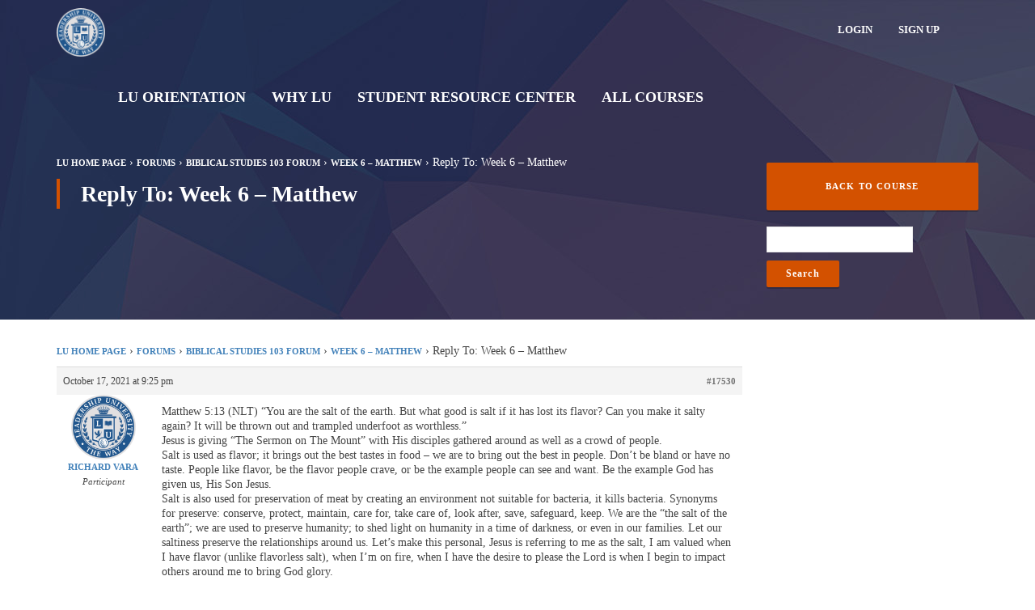

--- FILE ---
content_type: text/html; charset=UTF-8
request_url: https://wayleadershipuniversity.com/wp-admin/admin-ajax.php
body_size: 20
content:
fa452b8bac

--- FILE ---
content_type: text/css
request_url: https://wayleadershipuniversity.com/wp-content/themes/wplms%202/assets/css/modern.min.css?ver=4.960
body_size: 20358
content:
.modern #headertop,.modern nav .sub-menu>li{border-bottom:1px solid rgba(0,0,0,.08)}.modern header #searchform,.modern header .woocart,.modern nav .sub-menu{border:1px solid rgba(0,0,0,.08)}.modern .pusher{background:#FFF}.modern .pusher #title{background:url(../images/title_bg.jpg) center no-repeat;background-size:cover;padding-bottom:30px}.modern .pusher #title h1,.modern .pusher #title h3,.modern .pusher #title h5{color:#fff;position:relative}.modern .pusher #title .pagetitle{padding-left:30px}.modern .pusher #title .pagetitle h1:after{content:'';position:absolute;left:-30px;top:0;width:4px;height:100%;display:block;background:#009dd8}.modern .pusher #title .breadcrumbs{color:#fff;opacity:.8}.modern .pusher #title .breadcrumbs a,.modern .pusher #title .breadcrumbs li:before{color:#fff}.modern .pusher .courseheader #item-header,.modern .pusher .group_header #item-header,.modern .pusher .member_header #item-header{background:url(../images/title_bg.jpg)}.modern .pusher .courseheader #item-header a,.modern .pusher .courseheader #item-header h3,.modern .pusher .group_header #item-header a,.modern .pusher .group_header #item-header h3,.modern .pusher .member_header #item-header a,.modern .pusher .member_header #item-header h3{color:#fff}.modern #item-body,.modern .content,.modern .padder.content,.modern.page .content,.modern.single .content{padding:0}.modern #headertop{padding:0;z-index:1;position:relative}.modern #headertop ul.socialicons>li,.modern #headertop ul.topmenu>li{padding-top:8px;padding-bottom:8px;line-height:20px;border-left:1px solid rgba(0,0,0,.08)}.modern #headertop ul.socialicons>li:first-child,.modern #headertop ul.topmenu>li:first-child{border-left:1px solid rgba(0,0,0,.08)}.modern #headertop .headertop_content{padding-top:8px;padding-bottom:8px;line-height:20px}.modern header.fixed{-webkit-box-shadow:0 1px 0 rgba(0,0,0,.1);box-shadow:0 1px 0 rgba(0,0,0,.1)}.modern nav li a:hover,.modern nav li.current_menu_item a,.modern nav li.current_page_item a{position:relative;color:#78C8Ce}.modern .course_timeline li a,.modern .course_timeline li h4,.modern .course_timeline li li:hover a,.modern .course_timeline li.active a,.modern .course_timeline.accordion .section:after,.modern .unit_prevnext a{color:#444}.modern nav>li>a:hover:after{content:'';position:absolute;left:0;bottom:0;width:100%;height:2px;background:#78C8Ce}.modern .mooc .woocart .buttons,.modern .sleek .woocart .buttons,.modern.woocommerce .button,.modern.woocommerce-page #content input.button.alt{border:none}.modern .course_timeline,.modern .course_timeline li.unit_line,.modern .course_timeline li>span,.modern .unit_prevnext{border-color:rgba(0,0,0,.08)}.modern #content{padding-bottom:30px;position:relative;z-index:0}.modern footer{margin-top:0}.modern #unit_content{padding:0}.modern .unit_prevnext{margin:20px 0 0}.modern .course_timeline .section{border-top:1px solid rgba(0,0,0,.08);border-bottom:1px solid rgba(0,0,0,.08)}.modern .course_timeline .section:first-child{border-top:none}.modern .course_timeline .section:last-child{border-bottom:none}.modern .quiz_timeline .timeline_wrapper{border-color:rgba(0,0,0,.08)}.modern .pusher #buddypress a.button,.modern .pusher #buddypress input[type=button],.modern .pusher #buddypress input[type=submit],.modern .pusher .button,.modern .pusher .woocommerce #respond input#submit,.modern .pusher .woocommerce a.button,.modern .pusher .woocommerce button.button,.modern .pusher .woocommerce input.button,.modern .pusher input[type=submit]:not(#sidebar-wp-submit){border:none;color:#FFF;-webkit-box-shadow:0 2px 0 rgba(0,0,0,.2);box-shadow:0 2px 0 rgba(0,0,0,.2)}.modern .pusher #buddypress a.button:hover,.modern .pusher #buddypress input[type=button]:hover,.modern .pusher #buddypress input[type=submit]:hover,.modern .pusher .button:hover,.modern .pusher .woocommerce #respond input#submit:hover,.modern .pusher .woocommerce a.button:hover,.modern .pusher .woocommerce button.button:hover,.modern .pusher .woocommerce input.button:hover,.modern .pusher input[type=submit]:not(#sidebar-wp-submit):hover{-webkit-box-shadow:none;box-shadow:none;-webkit-transform:translateY(2px);transform:translateY(2px)}.modern .pusher h3.heading,.modern .pusher h4.widget_title{border:none}.modern .pusher h3.heading span,.modern .pusher h4.widget_title span{position:relative;padding-left:20px}.modern .pusher h3.heading span:before,.modern .pusher h4.widget_title span:before{content:'';background:#009dd8;position:absolute;left:0;top:0;width:4px;height:100%}.modern .vibe_carousel .flex-direction-nav a{background:0 0;color:#666;border:1px solid rgba(0,0,0,.08);border-radius:0;padding:9px}.modern .vibe_carousel .flex-direction-nav a.flex-prev,.modern .widget_carousel .flex-direction-nav a.flex-prev{right:34px}.widget .widget_title{border-bottom:none;position:relative}.modern #active_filters{margin:10px 0 0}.modern #active_filters li:first-child{margin:0 6px 0 0}#bbpress-forums .bbp-pagination .bbp-pagination-links span .modern.woocommerce a.button,.modern #bbpress-forums .bbp-pagination .bbp-pagination-links a.page-numbers,.modern.woocommerce #content input.button,.modern.woocommerce #respond input#submit,.modern.woocommerce button.button,.modern.woocommerce input.button,.modern.woocommerce nav.woocommerce-pagination ul li a,.modern.woocommerce ul.products li a.added_to_cart,.modern.woocommerce ul.products li a.button,.modern.woocommerce-page #content input.button,.modern.woocommerce-page #respond input#submit,.modern.woocommerce-page a.button,.modern.woocommerce-page button.button,.modern.woocommerce-page input.button{color:#FFF;-webkit-box-shadow:0 2px 0 rgba(0,0,0,.2);box-shadow:0 2px 0 rgba(0,0,0,.2)}#bbpress-forums .bbp-pagination .bbp-pagination-links span .modern.woocommerce a.button:hover,.modern #bbpress-forums .bbp-pagination .bbp-pagination-links a.page-numbers:hover,.modern.woocommerce #content input.button:hover,.modern.woocommerce #respond input#submit:hover,.modern.woocommerce button.button:hover,.modern.woocommerce input.button:hover,.modern.woocommerce nav.woocommerce-pagination ul li a:hover,.modern.woocommerce ul.products li a.added_to_cart:hover,.modern.woocommerce ul.products li a.button:hover,.modern.woocommerce-page #content input.button:hover,.modern.woocommerce-page #respond input#submit:hover,.modern.woocommerce-page a.button:hover,.modern.woocommerce-page button.button:hover,.modern.woocommerce-page input.button:hover{-webkit-box-shadow:none;box-shadow:none}.modern .mooc .woocart.active,.modern .sleek .woocart.active{padding:0}.modern #buddypress #pag-top.pagination{padding-top:15px}.modern #buddypress #activityform,.modern #buddypress .activity_content{padding:0}.modern #buddypress div.item-list-tabs{background:0 0;line-height:0;border-bottom:2px solid #ddd;margin:30px 0 0;overflow:visible}.modern #buddypress div.item-list-tabs ul{display:inline-block}.modern #buddypress div.item-list-tabs ul li a{background:0 0;padding:15px;position:relative}.modern #buddypress div.item-list-tabs ul li a span{padding:0 5px;border:none;background:0 0;color:#78C8Ce}.modern #buddypress .dir-list,.modern #buddypress div.item-list-tabs#subnav{padding-left:0;padding-right:0}.modern #buddypress div.item-list-tabs ul li a:hover{background:0 0}.modern #buddypress div.item-list-tabs ul li.current a,.modern #buddypress div.item-list-tabs ul li.selected a{background:0 0;color:#78C8Ce;border-color:#78C8Ce}.modern #buddypress div.item-list-tabs ul li.current a:after,.modern #buddypress div.item-list-tabs ul li.selected a:after{content:'';width:100%;background:#78C8Ce;height:2px;border-radius:2px;display:block;position:absolute;bottom:-2px;left:0}.modern #buddypress div.item-list-tabs ul li.current a span,.modern #buddypress div.item-list-tabs ul li.selected a span{background:#78C8Ce;color:#FFF}.modern #buddypress div.item-list-tabs#subnav ul li a{border:none;background:0 0}.modern #buddypress div.item-list-tabs#subnav ul li.current a,.modern #buddypress div.item-list-tabs#subnav ul li.selected a{color:#78C8Ce;background:0 0}.modern #buddypress .dir-list{padding-top:0}.modern.d2.directory #buddypress div.item-list-tabs{margin-top:0}.modern.d3.directory #buddypress div.item-list-tabs,.modern.d4.directory #buddypress div.item-list-tabs{border:1px solid rgba(0,0,0,.08)}.modern.d3.directory #buddypress div.item-list-tabs ul,.modern.d4.directory #buddypress div.item-list-tabs ul{width:100%}.modern.d3.directory #buddypress div.item-list-tabs ul li,.modern.d4.directory #buddypress div.item-list-tabs ul li{border-bottom:1px solid rgba(0,0,0,.08)}.modern.d3.directory #buddypress div.item-list-tabs ul li.current a:after,.modern.d3.directory #buddypress div.item-list-tabs ul li.selected a:after,.modern.d4.directory #buddypress div.item-list-tabs ul li.current a:after,.modern.d4.directory #buddypress div.item-list-tabs ul li.selected a:after{width:2px!important;height:100%!important;left:0;top:0}.modern.d3.directory #buddypress div.item-list-tabs ul li:last-child,.modern.d4.directory #buddypress div.item-list-tabs ul li:last-child{border:none}.modern.d3.directory #buddypress div.item-list-tabs#subnav,.modern.d4.directory #buddypress div.item-list-tabs#subnav{border:none;border-bottom:1px solid rgba(0,0,0,.08)}.modern #buddypress .dir-form .item-list-tabs#subnav{margin-bottom:0}.modern #buddypress .dir-form .item-list-tabs#subnav ul li a{border:2px solid}.modern.archive.d5 section#content,.modern.archive.d5 section#title,.modern.directory.d5 section#content,.modern.directory.d5 section#title{margin-top:0;padding-bottom:0}.modern.groups.single-item #buddypress div#item-header div#item-header-content{color:#444}.modern #buddypress div#item-header{background:#fafafa}.modern.groups.single-item.g4 #item-header #item-header-content{margin-top:30px}.modern.groups.single-item.g4 #item-header #item-header-content .highlight{color:#444;font-size:11px;text-transform:uppercase;font-weight:600;letter-spacing:1px}.modern.groups.single-item.g4 #item-header #item-header-avatar{margin:15px 0;border-radius:4px;overflow:hidden}.modern.groups.single-item.g4 #item-header #item-header-avatar a,.modern.groups.single-item.g4 #item-header #item-header-avatar img{width:100%}.modern.groups.single-item.g4 .item-list-tabs#object-nav{text-align:left;margin-bottom:0}.modern.groups.single-item.g4 #item-body{padding-top:0}.modern.groups.single-item.g4 #item-body .item-list-tabs#subnav{border-bottom:2px solid rgba(0,0,0,.08)}.modern.groups.single-item.g4 #item-body .item-list-tabs#subnav ul li{clear:none;float:left;display:inline-block;width:auto}.modern.groups.single-item.g4 #item-body .item-list-tabs#subnav ul li a{padding:15px}.modern #buddypress div#item-header #item-header-content{border:1px solid rgba(0,0,0,.08);border-top:none;border-bottom:none}.modern #buddypress div#item-header #item-header-content #item-meta,.modern #buddypress div#item-header #item-header-content #latest-update h6,.modern #buddypress div#item-header #item-header-content .location,.modern #buddypress div#item-header #item-header-content h3,.modern #buddypress div#item-header #item-header-content h3>a,.modern #buddypress div#item-header #item-header-content span.highlight a{color:#444}.modern #buddypress #item-nav{margin-top:0}.modern #buddypress #item-nav .item-list-tabs{margin:0;padding:0;border:1px solid rgba(0,0,0,.08)}.modern #buddypress #item-nav .item-list-tabs ul li{border-bottom:1px solid rgba(0,0,0,.08)}.modern #buddypress #item-nav .item-list-tabs ul li a{color:#444;text-align:left}.modern #buddypress #item-nav .item-list-tabs ul li.current,.modern #buddypress #item-nav .item-list-tabs ul li.selected{position:relative}.modern #buddypress #item-nav .item-list-tabs ul li.current a,.modern #buddypress #item-nav .item-list-tabs ul li.selected a{background:0 0;color:#78C8Ce}.modern #buddypress #item-nav .item-list-tabs ul li.current a:after,.modern #buddypress #item-nav .item-list-tabs ul li.selected a:after{content:'';width:2px;position:absolute;left:0;top:0;height:100%;background:#78C8Ce}.modern.single-course .course_title>h2,.modern.single-course .review_title,.modern.single-course .total_students{margin-left:0;margin-right:0;background:0 0;border-top:1px solid rgba(0,0,0,.08);border-bottom:1px solid rgba(0,0,0,.08)}.modern.g2.groups #buddypress #item-nav .item-list-tabs ul,.modern.g3.groups #buddypress #item-nav .item-list-tabs ul,.modern.g4.groups #buddypress #item-nav .item-list-tabs ul,.modern.p2.bp-user #buddypress #item-nav .item-list-tabs ul,.modern.p3.bp-user #buddypress #item-nav .item-list-tabs ul,.modern.p4.bp-user #buddypress #item-nav .item-list-tabs ul{float:left}.modern.g2.groups #buddypress #item-nav .item-list-tabs ul li.current a:after,.modern.g2.groups #buddypress #item-nav .item-list-tabs ul li.selected a:after,.modern.g3.groups #buddypress #item-nav .item-list-tabs ul li.current a:after,.modern.g3.groups #buddypress #item-nav .item-list-tabs ul li.selected a:after,.modern.g4.groups #buddypress #item-nav .item-list-tabs ul li.current a:after,.modern.g4.groups #buddypress #item-nav .item-list-tabs ul li.selected a:after,.modern.p2.bp-user #buddypress #item-nav .item-list-tabs ul li.current a:after,.modern.p2.bp-user #buddypress #item-nav .item-list-tabs ul li.selected a:after,.modern.p3.bp-user #buddypress #item-nav .item-list-tabs ul li.current a:after,.modern.p3.bp-user #buddypress #item-nav .item-list-tabs ul li.selected a:after,.modern.p4.bp-user #buddypress #item-nav .item-list-tabs ul li.current a:after,.modern.p4.bp-user #buddypress #item-nav .item-list-tabs ul li.selected a:after{width:100%;height:2px;top:auto;bottom:-2px}.modern.g2.groups #buddypress .wplms-dashboard,.modern.g3.groups #buddypress .wplms-dashboard,.modern.g4.groups #buddypress .wplms-dashboard,.modern.p2.bp-user #buddypress .wplms-dashboard,.modern.p3.bp-user #buddypress .wplms-dashboard,.modern.p4.bp-user #buddypress .wplms-dashboard{margin-top:30px}.modern.g2.groups #buddypress #item-header #item-header-content,.modern.g3.groups #buddypress #item-header #item-header-content,.modern.g4.groups #buddypress #item-header #item-header-content,.modern.p2.bp-user #buddypress #item-header #item-header-content,.modern.p3.bp-user #buddypress #item-header #item-header-content,.modern.p4.bp-user #buddypress #item-header #item-header-content{padding:0;border:none}.modern.g2.groups #buddypress div.item-list-tabs#object-nav li .flexMenu-popup,.modern.g3.groups #buddypress div.item-list-tabs#object-nav li .flexMenu-popup,.modern.g4.groups #buddypress div.item-list-tabs#object-nav li .flexMenu-popup,.modern.p2.bp-user #buddypress div.item-list-tabs#object-nav li .flexMenu-popup,.modern.p3.bp-user #buddypress div.item-list-tabs#object-nav li .flexMenu-popup,.modern.p4.bp-user #buddypress div.item-list-tabs#object-nav li .flexMenu-popup{border:1px solid rgba(0,0,0,.08);background:#FFF}.modern.g2.groups #item-body,.modern.g3.groups #item-body,.modern.p2.bp-user #item-body,.modern.p3.bp-user #item-body{padding-top:15px}.modern.single-course.c2 .course_header,.modern.single-course.c2 .course_header #item-header div#item-header-content,.modern.single-course.c2 .course_header #item-header div#item-header-content .breadcrumbs li+li:before,.modern.single-course.c2 .course_header #item-header div#item-header-content a,.modern.single-course.c3 .course_header,.modern.single-course.c3 .course_header #item-header div#item-header-content,.modern.single-course.c3 .course_header #item-header div#item-header-content .breadcrumbs li+li:before,.modern.single-course.c3 .course_header #item-header div#item-header-content a,.modern.single-course.c5 .course_header,.modern.single-course.c5 .course_header #item-header div#item-header-content,.modern.single-course.c5 .course_header #item-header div#item-header-content .breadcrumbs li+li:before,.modern.single-course.c5 .course_header #item-header div#item-header-content a{color:#fff}.modern.single-course.c2 .course_header #item-header .widget.pricing,.modern.single-course.c3 .course_header #item-header .widget.pricing,.modern.single-course.c5 .course_header #item-header .widget.pricing{padding:15px}.modern.single-course.c2 #item-nav,.modern.single-course.c3 #item-nav,.modern.single-course.c5 #item-nav{margin-top:0;background:#FFF;border-top:1px solid rgba(0,0,0,.08);border-bottom:1px solid rgba(0,0,0,.08)}.modern.single-course.c2 #item-nav .item-list-tabs#object-nav,.modern.single-course.c3 #item-nav .item-list-tabs#object-nav,.modern.single-course.c5 #item-nav .item-list-tabs#object-nav{margin:0;padding:0;border:none}.modern.single-course.c2 #item-nav .item-list-tabs#object-nav ul li,.modern.single-course.c3 #item-nav .item-list-tabs#object-nav ul li,.modern.single-course.c5 #item-nav .item-list-tabs#object-nav ul li{border:none}.modern.single-course.c2 #item-nav .item-list-tabs#object-nav ul li a,.modern.single-course.c3 #item-nav .item-list-tabs#object-nav ul li a,.modern.single-course.c5 #item-nav .item-list-tabs#object-nav ul li a{color:#444;text-align:left}.modern.single-course.c2 #item-nav .item-list-tabs#object-nav ul li.current,.modern.single-course.c2 #item-nav .item-list-tabs#object-nav ul li.selected,.modern.single-course.c3 #item-nav .item-list-tabs#object-nav ul li.current,.modern.single-course.c3 #item-nav .item-list-tabs#object-nav ul li.selected,.modern.single-course.c5 #item-nav .item-list-tabs#object-nav ul li.current,.modern.single-course.c5 #item-nav .item-list-tabs#object-nav ul li.selected{position:relative}.modern.single-course.c2 #item-nav .item-list-tabs#object-nav ul li.current a,.modern.single-course.c2 #item-nav .item-list-tabs#object-nav ul li.selected a,.modern.single-course.c3 #item-nav .item-list-tabs#object-nav ul li.current a,.modern.single-course.c3 #item-nav .item-list-tabs#object-nav ul li.selected a,.modern.single-course.c5 #item-nav .item-list-tabs#object-nav ul li.current a,.modern.single-course.c5 #item-nav .item-list-tabs#object-nav ul li.selected a{background:0 0;color:#78C8Ce}.modern.single-course.c2 #item-nav .item-list-tabs#object-nav ul li.current a:after,.modern.single-course.c2 #item-nav .item-list-tabs#object-nav ul li.selected a:after,.modern.single-course.c3 #item-nav .item-list-tabs#object-nav ul li.current a:after,.modern.single-course.c3 #item-nav .item-list-tabs#object-nav ul li.selected a:after,.modern.single-course.c5 #item-nav .item-list-tabs#object-nav ul li.current a:after,.modern.single-course.c5 #item-nav .item-list-tabs#object-nav ul li.selected a:after{content:'';position:absolute;background:#78C8Ce;width:100%;height:2px;top:auto;left:0;bottom:-2px}.modern.single-course.c2 .course_description+.course_curriculum .course_title h2,.modern.single-course.c3 .course_description+.course_curriculum .course_title h2,.modern.single-course.c5 .course_description+.course_curriculum .course_title h2{padding:15px 0}.modern.single-course.c2 .students_undertaking,.modern.single-course.c3 .students_undertaking,.modern.single-course.c5 .students_undertaking{border:1px solid rgba(0,0,0,.08)}.modern.single-course.c5 .course_header #item-header .widget.pricing{background:#FFF}.modern.single-course.submissions .course_sub_action{position:relative}.modern.single-course.submissions .course_sub_action.current a{color:#78C8Ce}.modern .countdown,.modern .counttime,.modern .quiz_bar .ques_link{color:#444}.modern.single-course.submissions .course_sub_action.current a:after{content:'';position:absolute;left:0;bottom:-2px;height:2px;width:100%;background:#78C8Ce}.single-course.c3.modern #item-nav .item-list-tabs#object-nav li.flexMenu-viewMore .flexMenu-popup,.single-course.c4.modern #item-nav .item-list-tabs#object-nav li.flexMenu-viewMore .flexMenu-popup{background:#FFF;border:1px solid rgba(0,0,0,.08)}.single-course.c3.modern #buddypress div#item-header #item-header-content,.single-course.c4.modern #buddypress div#item-header #item-header-content{border:none;padding:0}.modern #footerbottom,.modern footer,.modern footer .footerbottom{border-top:1px solid rgba(0,0,0,.08)}.modern .widget.pricing{border:1px solid rgba(0,0,0,.08);background:#Fafafa}.modern .widget .course_filters{border:1px solid rgba(0,0,0,.08);border-radius:2px}.modern footer .form_field,.modern footer input[type=text]{border:1px solid rgba(0,0,0,.08);color:#444}.modern .dash-widget{border:1px solid rgba(0,0,0,.08)}.modern .quiz_bar{border:2px solid #444}